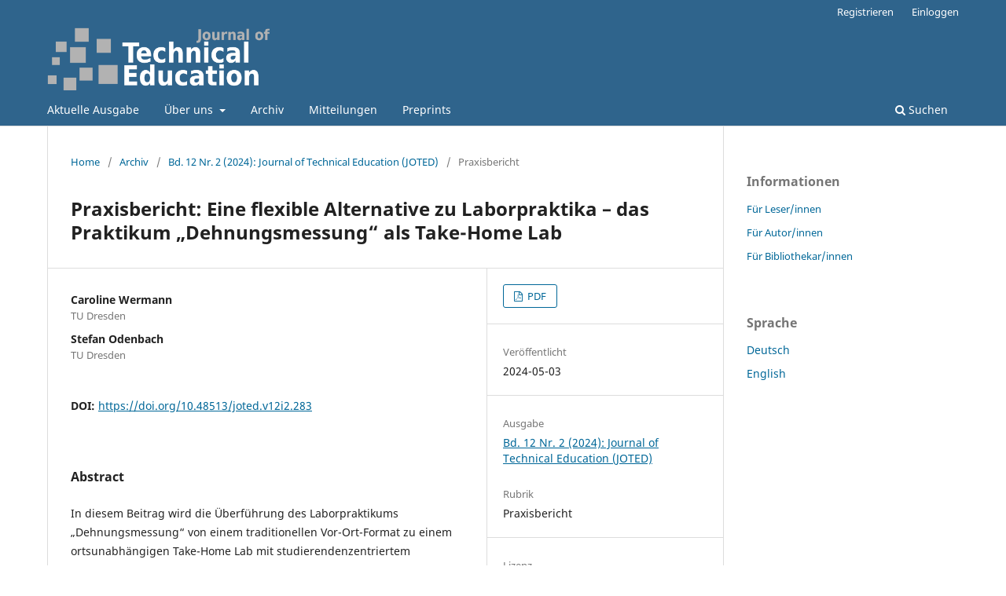

--- FILE ---
content_type: text/html; charset=utf-8
request_url: https://www.journal-of-technical-education.de/index.php/joted/article/view/283
body_size: 3780
content:
<!DOCTYPE html>
<html lang="de-DE" xml:lang="de-DE">
<head>
	<meta charset="utf-8">
	<meta name="viewport" content="width=device-width, initial-scale=1.0">
	<title>
		Praxisbericht: Eine flexible Alternative zu Laborpraktika – das Praktikum „Dehnungsmessung“ als Take-Home Lab
							| Journal of Technical Education (JOTED)
			</title>

	
<meta name="generator" content="Open Journal Systems 3.3.0.20">
<link rel="schema.DC" href="http://purl.org/dc/elements/1.1/" />
<meta name="DC.Creator.PersonalName" content="Caroline Wermann"/>
<meta name="DC.Creator.PersonalName" content="Stefan Odenbach"/>
<meta name="DC.Date.created" scheme="ISO8601" content="2024-05-03"/>
<meta name="DC.Date.dateSubmitted" scheme="ISO8601" content="2023-12-31"/>
<meta name="DC.Date.issued" scheme="ISO8601" content="2024-04-29"/>
<meta name="DC.Date.modified" scheme="ISO8601" content="2024-05-03"/>
<meta name="DC.Description" xml:lang="de" content="In diesem Beitrag wird die Überführung des Laborpraktikums „Dehnungsmessung“ von einem traditionellen Vor-Ort-Format zu einem ortsunabhängigen Take-Home Lab mit studierendenzentriertem Betreuungsangebot vorgestellt und reflektiert. Studierende kritisierten den hohen Zeitaufwand und die unzuverlässigen Messergebnisse. Um diese Probleme zu adressieren, wurden Messungen durchgeführt, die reproduzierbare Ergebnisse lieferten, aber Abweichungen zur Theorie aufwiesen. Dies könnte an der mangelnden Kenntnis des Systems liegen, was durch die Anpassung der Aufgabenstellung und die damit verbundene schrittweise Einführung von Einflussfaktoren lösbar ist. Der Beitrag liefert wertvolle Einblicke in Herausforderungen und Chancen von Take-Home Labs und ermutigt Lehrende, ähnliche Konzepte zu adaptieren."/>
<meta name="DC.Format" scheme="IMT" content="application/pdf"/>
<meta name="DC.Identifier" content="283"/>
<meta name="DC.Identifier.pageNumber" content="63-80"/>
<meta name="DC.Identifier.DOI" content="10.48513/joted.v12i2.283"/>
<meta name="DC.Identifier.URI" content="https://www.journal-of-technical-education.de/index.php/joted/article/view/283"/>
<meta name="DC.Language" scheme="ISO639-1" content="de"/>
<meta name="DC.Rights" content="Copyright (c) 2024 Journal of Technical Education (JOTED)"/>
<meta name="DC.Rights" content="https://creativecommons.org/licenses/by/4.0"/>
<meta name="DC.Source" content="Journal of Technical Education (JOTED)"/>
<meta name="DC.Source.ISSN" content="2198-0306"/>
<meta name="DC.Source.Issue" content="2"/>
<meta name="DC.Source.Volume" content="12"/>
<meta name="DC.Source.URI" content="https://www.journal-of-technical-education.de/index.php/joted"/>
<meta name="DC.Title" content="Praxisbericht: Eine flexible Alternative zu Laborpraktika – das Praktikum „Dehnungsmessung“ als Take-Home Lab"/>
<meta name="DC.Type" content="Text.Serial.Journal"/>
<meta name="DC.Type.articleType" content="Praxisbericht"/>
<meta name="gs_meta_revision" content="1.1"/>
<meta name="citation_journal_title" content="Journal of Technical Education (JOTED)"/>
<meta name="citation_journal_abbrev" content="JOTED"/>
<meta name="citation_issn" content="2198-0306"/> 
<meta name="citation_author" content="Caroline Wermann"/>
<meta name="citation_author_institution" content="TU Dresden"/>
<meta name="citation_author" content="Stefan Odenbach"/>
<meta name="citation_author_institution" content="TU Dresden"/>
<meta name="citation_title" content="Praxisbericht: Eine flexible Alternative zu Laborpraktika – das Praktikum „Dehnungsmessung“ als Take-Home Lab"/>
<meta name="citation_language" content="de"/>
<meta name="citation_date" content="2024/05/03"/>
<meta name="citation_volume" content="12"/>
<meta name="citation_issue" content="2"/>
<meta name="citation_firstpage" content="63"/>
<meta name="citation_lastpage" content="80"/>
<meta name="citation_doi" content="10.48513/joted.v12i2.283"/>
<meta name="citation_abstract_html_url" content="https://www.journal-of-technical-education.de/index.php/joted/article/view/283"/>
<meta name="citation_pdf_url" content="https://www.journal-of-technical-education.de/index.php/joted/article/download/283/258"/>
	<link rel="stylesheet" href="https://www.journal-of-technical-education.de/index.php/joted/$$$call$$$/page/page/css?name=stylesheet" type="text/css" /><link rel="stylesheet" href="https://www.journal-of-technical-education.de/index.php/joted/$$$call$$$/page/page/css?name=font" type="text/css" /><link rel="stylesheet" href="https://www.journal-of-technical-education.de/lib/pkp/styles/fontawesome/fontawesome.css?v=3.3.0.20" type="text/css" />
</head>
<body class="pkp_page_article pkp_op_view has_site_logo" dir="ltr">

	<div class="pkp_structure_page">

				<header class="pkp_structure_head" id="headerNavigationContainer" role="banner">
						
 <nav class="cmp_skip_to_content" aria-label="Springe zu Inhalt-Links">
	<a href="#pkp_content_main">Zum Inhalt springen</a>
	<a href="#siteNav">Zur Hauptnavigation springen</a>
		<a href="#pkp_content_footer">Zur Fußzeile springen</a>
</nav>

			<div class="pkp_head_wrapper">

				<div class="pkp_site_name_wrapper">
					<button class="pkp_site_nav_toggle">
						<span>Open Menu</span>
					</button>
										<div class="pkp_site_name">
																<a href="						https://www.journal-of-technical-education.de/index.php/joted/index
					" class="is_img">
							<img src="https://www.journal-of-technical-education.de/public/journals/1/pageHeaderLogoImage_de_DE" width="3840" height="1086" alt="Journal of Technical Education" />
						</a>
										</div>
				</div>

				
				<nav class="pkp_site_nav_menu" aria-label="Website-Navigation">
					<a id="siteNav"></a>
					<div class="pkp_navigation_primary_row">
						<div class="pkp_navigation_primary_wrapper">
																				<ul id="navigationPrimary" class="pkp_navigation_primary pkp_nav_list">
								<li class="">
				<a href="https://www.journal-of-technical-education.de/index.php/joted/issue/current">
					Aktuelle Ausgabe
				</a>
							</li>
								<li class="">
				<a href="https://www.journal-of-technical-education.de/index.php/joted/about">
					Über uns
				</a>
									<ul>
																					<li class="">
									<a href="https://www.journal-of-technical-education.de/index.php/joted/about">
										Über die Zeitschrift
									</a>
								</li>
																												<li class="">
									<a href="https://www.journal-of-technical-education.de/index.php/joted/about/submissions">
										Beitragseinreichung
									</a>
								</li>
																												<li class="">
									<a href="https://www.journal-of-technical-education.de/index.php/joted/about/editorialTeam">
										Redaktion
									</a>
								</li>
																												<li class="">
									<a href="https://www.journal-of-technical-education.de/index.php/joted/about/privacy">
										Schutz personenbezogener Daten
									</a>
								</li>
																												<li class="">
									<a href="https://www.journal-of-technical-education.de/index.php/joted/about/contact">
										Kontakt
									</a>
								</li>
																		</ul>
							</li>
								<li class="">
				<a href="https://www.journal-of-technical-education.de/index.php/joted/issue/archive">
					Archiv
				</a>
							</li>
								<li class="">
				<a href="https://www.journal-of-technical-education.de/index.php/joted/announcement">
					Mitteilungen
				</a>
							</li>
								<li class="">
				<a href="https://www.journal-of-technical-education.de/index.php/joted/preprints">
					Preprints
				</a>
							</li>
			</ul>

				

																						<div class="pkp_navigation_search_wrapper">
									<a href="https://www.journal-of-technical-education.de/index.php/joted/search" class="pkp_search pkp_search_desktop">
										<span class="fa fa-search" aria-hidden="true"></span>
										Suchen
									</a>
								</div>
													</div>
					</div>
					<div class="pkp_navigation_user_wrapper" id="navigationUserWrapper">
							<ul id="navigationUser" class="pkp_navigation_user pkp_nav_list">
								<li class="profile">
				<a href="https://www.journal-of-technical-education.de/index.php/joted/user/register">
					Registrieren
				</a>
							</li>
								<li class="profile">
				<a href="https://www.journal-of-technical-education.de/index.php/joted/login">
					Einloggen
				</a>
							</li>
										</ul>

					</div>
				</nav>
			</div><!-- .pkp_head_wrapper -->
		</header><!-- .pkp_structure_head -->

						<div class="pkp_structure_content has_sidebar">
			<div class="pkp_structure_main" role="main">
				<a id="pkp_content_main"></a>

<div class="page page_article">
			<nav class="cmp_breadcrumbs" role="navigation" aria-label="Sie sind hier:">
	<ol>
		<li>
			<a href="https://www.journal-of-technical-education.de/index.php/joted/index">
				Home
			</a>
			<span class="separator">/</span>
		</li>
		<li>
			<a href="https://www.journal-of-technical-education.de/index.php/joted/issue/archive">
				Archiv
			</a>
			<span class="separator">/</span>
		</li>
					<li>
				<a href="https://www.journal-of-technical-education.de/index.php/joted/issue/view/24">
					Bd. 12 Nr. 2 (2024): Journal of Technical Education (JOTED)
				</a>
				<span class="separator">/</span>
			</li>
				<li class="current" aria-current="page">
			<span aria-current="page">
									Praxisbericht
							</span>
		</li>
	</ol>
</nav>
	
		  	 <article class="obj_article_details">

		
	<h1 class="page_title">
		Praxisbericht: Eine flexible Alternative zu Laborpraktika – das Praktikum „Dehnungsmessung“ als Take-Home Lab
	</h1>

	
	<div class="row">
		<div class="main_entry">

							<section class="item authors">
					<h2 class="pkp_screen_reader">Autor/innen</h2>
					<ul class="authors">
											<li>
							<span class="name">
								Caroline Wermann
							</span>
															<span class="affiliation">
									TU Dresden
																	</span>
																				</li>
											<li>
							<span class="name">
								Stefan Odenbach
							</span>
															<span class="affiliation">
									TU Dresden
																	</span>
																				</li>
										</ul>
				</section>
			
																												<section class="item doi">
						<h2 class="label">
														DOI:
						</h2>
						<span class="value">
							<a href="https://doi.org/10.48513/joted.v12i2.283">
								https://doi.org/10.48513/joted.v12i2.283
							</a>
						</span>
					</section>
							
						
										<section class="item abstract">
					<h2 class="label">Abstract</h2>
					<p>In diesem Beitrag wird die Überführung des Laborpraktikums „Dehnungsmessung“ von einem traditionellen Vor-Ort-Format zu einem ortsunabhängigen Take-Home Lab mit studierendenzentriertem Betreuungsangebot vorgestellt und reflektiert. Studierende kritisierten den hohen Zeitaufwand und die unzuverlässigen Messergebnisse. Um diese Probleme zu adressieren, wurden Messungen durchgeführt, die reproduzierbare Ergebnisse lieferten, aber Abweichungen zur Theorie aufwiesen. Dies könnte an der mangelnden Kenntnis des Systems liegen, was durch die Anpassung der Aufgabenstellung und die damit verbundene schrittweise Einführung von Einflussfaktoren lösbar ist. Der Beitrag liefert wertvolle Einblicke in Herausforderungen und Chancen von Take-Home Labs und ermutigt Lehrende, ähnliche Konzepte zu adaptieren.</p>
				</section>
			
			

																										
						
		</div><!-- .main_entry -->

		<div class="entry_details">

						
										<div class="item galleys">
					<h2 class="pkp_screen_reader">
						Downloads
					</h2>
					<ul class="value galleys_links">
													<li>
								
	
							

<a class="obj_galley_link pdf" href="https://www.journal-of-technical-education.de/index.php/joted/article/view/283/258">

		
	PDF

	</a>
							</li>
											</ul>
				</div>
						
						<div class="item published">
				<section class="sub_item">
					<h2 class="label">
						Veröffentlicht
					</h2>
					<div class="value">
																			<span>2024-05-03</span>
																	</div>
				</section>
							</div>
			
						
										<div class="item issue">

											<section class="sub_item">
							<h2 class="label">
								Ausgabe
							</h2>
							<div class="value">
								<a class="title" href="https://www.journal-of-technical-education.de/index.php/joted/issue/view/24">
									Bd. 12 Nr. 2 (2024): Journal of Technical Education (JOTED)
								</a>
							</div>
						</section>
					
											<section class="sub_item">
							<h2 class="label">
								Rubrik
							</h2>
							<div class="value">
								Praxisbericht
							</div>
						</section>
					
									</div>
			
															
										<div class="item copyright">
					<h2 class="label">
						Lizenz
					</h2>
																										<p>Copyright (c) 2024 Journal of Technical Education (JOTED)</p>
														<a rel="license" href="https://creativecommons.org/licenses/by/4.0/"><img alt="Creative-Commons-Lizenz" style="border-width:0" src="//i.creativecommons.org/l/by/4.0/88x31.png" /></a><br />Dieses Werk steht unter der <a rel="license" href="https://creativecommons.org/licenses/by/4.0/">Lizenz Creative Commons Namensnennung 4.0 International</a>.
																
				</div>
			
			

		</div><!-- .entry_details -->
	</div><!-- .row -->

</article>

	

</div><!-- .page -->

	</div><!-- pkp_structure_main -->

									<div class="pkp_structure_sidebar left" role="complementary" aria-label="Seitenleiste">
				<div class="pkp_block block_information">
	<h2 class="title">Informationen</h2>
	<div class="content">
		<ul>
							<li>
					<a href="https://www.journal-of-technical-education.de/index.php/joted/information/readers">
						Für Leser/innen
					</a>
				</li>
										<li>
					<a href="https://www.journal-of-technical-education.de/index.php/joted/information/authors">
						Für Autor/innen
					</a>
				</li>
										<li>
					<a href="https://www.journal-of-technical-education.de/index.php/joted/information/librarians">
						Für Bibliothekar/innen
					</a>
				</li>
					</ul>
	</div>
</div>
<div class="pkp_block block_language">
	<h2 class="title">
		Sprache
	</h2>

	<div class="content">
		<ul>
							<li class="locale_de_DE current" lang="de-DE">
					<a href="https://www.journal-of-technical-education.de/index.php/joted/user/setLocale/de_DE?source=%2Findex.php%2Fjoted%2Farticle%2Fview%2F283">
						Deutsch
					</a>
				</li>
							<li class="locale_en_US" lang="en-US">
					<a href="https://www.journal-of-technical-education.de/index.php/joted/user/setLocale/en_US?source=%2Findex.php%2Fjoted%2Farticle%2Fview%2F283">
						English
					</a>
				</li>
					</ul>
	</div>
</div><!-- .block_language -->

			</div><!-- pkp_sidebar.left -->
			</div><!-- pkp_structure_content -->

<div class="pkp_structure_footer_wrapper" role="contentinfo">
	<a id="pkp_content_footer"></a>

	<div class="pkp_structure_footer">

		
		<div class="pkp_brand_footer" role="complementary">
			<a href="https://www.journal-of-technical-education.de/index.php/joted/about/aboutThisPublishingSystem">
				<img alt="Mehr Informationen über dieses Publikationssystem, die Plattform und den Workflow von OJS/PKP." src="https://www.journal-of-technical-education.de/templates/images/ojs_brand.png">
			</a>
		</div>
	</div>
</div><!-- pkp_structure_footer_wrapper -->

</div><!-- pkp_structure_page -->

<script src="https://www.journal-of-technical-education.de/lib/pkp/lib/vendor/components/jquery/jquery.min.js?v=3.3.0.20" type="text/javascript"></script><script src="https://www.journal-of-technical-education.de/lib/pkp/lib/vendor/components/jqueryui/jquery-ui.min.js?v=3.3.0.20" type="text/javascript"></script><script src="https://www.journal-of-technical-education.de/plugins/themes/default/js/lib/popper/popper.js?v=3.3.0.20" type="text/javascript"></script><script src="https://www.journal-of-technical-education.de/plugins/themes/default/js/lib/bootstrap/util.js?v=3.3.0.20" type="text/javascript"></script><script src="https://www.journal-of-technical-education.de/plugins/themes/default/js/lib/bootstrap/dropdown.js?v=3.3.0.20" type="text/javascript"></script><script src="https://www.journal-of-technical-education.de/plugins/themes/default/js/main.js?v=3.3.0.20" type="text/javascript"></script>


</body>
</html>
